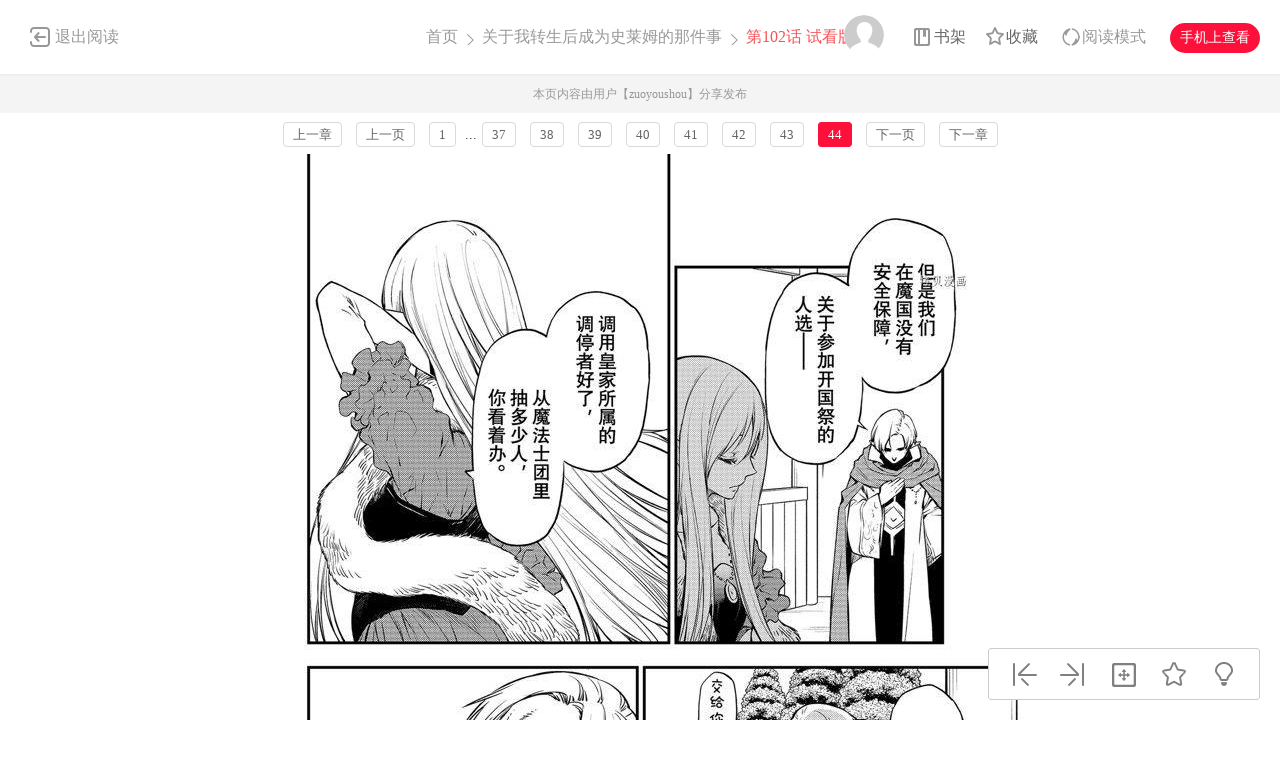

--- FILE ---
content_type: text/html; charset=utf-8
request_url: https://tel.dm5.com/m1346283-p44/
body_size: 8789
content:
<!DOCTYPE html PUBLIC "-//W3C//DTD XHTML 1.0 Transitional//EN" "http://www.w3.org/TR/xhtml1/DTD/xhtml1-transitional.dtd">
<html xmlns="http://www.w3.org/1999/xhtml">
<head>
    <meta http-equiv="Content-Type" content="text/html; charset=utf-8" />
    <title>关于我转生后成为史莱姆的那件事漫画_第102话,试看版,第44页_在线漫画阅读_动漫屋</title>
    <meta name="Description" content="关于我转生后成为史莱姆的那件事102漫画简介：普通上班族三上悟（37，童贞）遇刺身亡。迎接他的，是...动漫屋提供关于我转生后成为史莱姆的那件事102在线阅读和关于我转生后成为史莱姆的那件事135第一时间更新，同时也是国内关于我转生后成为史莱姆的那件事漫画最快最全的在线漫画阅读网站，关于我转生后成为史莱姆的那件事漫画在不同地区的译名还有：关于我转生变成史莱姆这档事 关于我转生成为史莱姆一事 魔物之国的漫步指南 關於我轉生後成為史萊姆的那件事 - 135第44页。" />
    <meta name="Keywords" content="关于我转生后成为史莱姆的那件事漫画,关于我转生后成为史莱姆的那件事第102话,关于我转生后成为史莱姆的那件事在线漫画" />
    <meta name="Author" content="动漫屋:好漫画,为看漫画的人而生、dm5.com" />
    <meta content="no-referrer-when-downgrade" name="referrer" />
    <!-- 样式引用 -->
    <link rel="stylesheet" type="text/css" href="https://css99tel.cdndm5.com/v202508200911/dm5/css/reset.css" />
    <link rel="stylesheet" type="text/css" href="https://css99tel.cdndm5.com/v202508200911/dm5/css/view.css" />
    <script src="https://css99tel.cdndm5.com/v202508200911/dm5/js/jquery-1.8.3.min.js" type="text/javascript"></script>
    <script src="https://css99tel.cdndm5.com/v202508200911/dm5/js/jquery.cookie.js" type="text/javascript"></script>
    <script src="https://css99tel.cdndm5.com/v202508200911/dm5/js/chapternew_v22.js" type="text/javascript"></script>
    <link rel="stylesheet" href="https://css99tel.cdndm5.com/v202508200911/dm5/css/account.css" />
    <script src="https://css99tel.cdndm5.com/v202508200911/dm5/js/comm.js" type="text/javascript"></script>
    <script src="https://css99tel.cdndm5.com/v202508200911/dm5/js/post.js" type="text/javascript"></script>
    <script src="https://css99tel.cdndm5.com/v202508200911/dm5/js/login.js" type="text/javascript"></script>
    <script src="https://css99tel.cdndm5.com/v202508200911/dm5/js/comics-dm5v3.js" type="text/javascript"></script>
    <script src="https://css99tel.cdndm5.com/v202508200911/dm5/js/newtc.js" type="text/javascript"></script>
    <script src="https://css99tel.cdndm5.com/v202508200911/dm5/js/newyb.js" type="text/javascript"></script>
    <script type="text/javascript">
        var isVip = "False";        var DM5_COOKIEDOMAIN='dm5.com';        var COMIC_MID = 18071;        var DM5_CURL = "/m1346283/";        var DM5_CURL_END = "/m1346283-end/";        var DM5_CTITLE = "关于我转生后成为史莱姆的那件事 第102话";        var DM5_MID=18071;        var DM5_CID=1346283;        var DM5_IMAGE_COUNT=44;        var DM5_USERID = 0;        var DM5_FROM = "%2fm1346283-p44%2f";        var DM5_PAGETYPE = 9;        var DM5_PAGEINDEX = 1;        var DM5_PAGEPCOUNT = 14;        var DM5_POSTCOUNT=137;        var DM5_TIEBATOPICID='1812289';        var DM5_LOADIMAGEURL='https://css99tel.cdndm5.com/v202508200911/dm5/images/loading.gif';        var DM5_LOADIMAGEURLW='https://css99tel.cdndm5.com/dm5/images/newloading2.gif';        var DM5_LOADIMAGEURLWH='https://css99tel.cdndm5.com/dm5/images/newloading3.gif';        var DM5_LOADINGIMAGE='https://css99tel.cdndm5.com/v202508200911/dm5/images/loading.gif';        var DM5_READMODEL = 1;        var DM5_CURRENTFOCUS = 1;        var DM5_VIEWSIGN="4ffd3051a8b105d047d8338280ead564";        var DM5_VIEWSIGN_DT="2026-01-21 20:36:31";        reseturl(window.location.href, DM5_CURL.substring(0, DM5_CURL.length - 1));    </script>
    <style type="text/css">
        div.yddiv iframe {        position:relative !important;        }    </style>
</head>
<body class="white">
    <div class="view-header-2" style="overflow:visible;position: inherit;">
        <a href="/manhua-gywzshcwslmnjs/" class="back">退出阅读</a>
        <div class="title">
            <a href="/">首页</a>
            <span class="right-arrow"><a href="/manhua-gywzshcwslmnjs/" title="关于我转生后成为史莱姆的那件事">关于我转生后成为史莱姆的那件事</a></span>
            <span class="active right-arrow">
            第102话 试看版            </span>
        </div>
        <div class="right-bar">
            <div class="hover">
                <a href="javascript:void(0);" class="avatar userbtn" >
                    <img data-isload="0" class="header-avatar" src="https://css99tel.cdndm5.com/dm5/images/mrtx.gif" />
                </a>
            </div>
            <div class="hover" style="margin-left: 30px;">
                <a href="/bookmarker/" class="bookshelf" data-isload="0"  target="_blank">书架</a>
            </div>
            <a href="javascript:void(0)" class="collection">收藏</a>
            <div class="read-style-con">
                 <a href="javascript:void(0);" class="read-style readmode"  " val="1">阅读模式</a>
                <div class="info read-style-info">
<p>仅VIP会员可使用</p>                    <p>切换至高级阅读模式</p>
<a href="/vipopen/" target="_blank">开通VIP会员</a>                </div>
            </div>
            <a href="javascript:void(0)" class="phone">手机上查看<span class="code" style="height: auto;padding-bottom: 10px;"><img src="https://css99tel.cdndm5.com/v202508200911/dm5/images/down-qrcode-2.png" /><p>扫码在手机上阅读</p></span></a>
        </div>
    </div>
    <div class="new-tip normal">本页内容由用户【zuoyoushou】分享发布</div>
    <link rel="stylesheet" href="https://css99tel.cdndm5.com/v202508200911/dm5/css/mobile/swiper-4.1.0.min.css" />
        <script src="https://css99tel.cdndm5.com/v202508200911/dm5/js/mobile/swiper-4.1.0.min.js"></script>
	    <script type="text/javascript" src="//static.mediav.com/js/mvf_news_feed.js"></script>
    <div class="view-ad" style="margin-top: 5px;">
        <div class="container">
            <div class="view-ad-ct">
            </div>
        </div>
    </div>
    <div class="view-paging" style="margin-top:3px;">
        <div class="container">
            <a href="/m1335280/" class="block" title="试看版">上一章</a>
            <a href="javascript:ShowPre();" class="block">上一页</a>
            <div class="chapterpager" style="display: inline;" id="chapterpager"><a href="/m1346283/">1</a>   ...<a href="/m1346283-p37/">37</a>   <a href="/m1346283-p38/">38</a>   <a href="/m1346283-p39/">39</a>   <a href="/m1346283-p40/">40</a>   <a href="/m1346283-p41/">41</a>   <a href="/m1346283-p42/">42</a>   <a href="/m1346283-p43/">43</a>   <span class="current">44</span></div>
            <a href="javascript:ShowNext();" class="block">下一页</a>
            <a href="/m1357910/" class="block" title="试看版">下一章</a>
        </div>
    </div>
            <div class="view-main" id="showimage" oncontextmenu="return false;" style="margin-top:5px;">
        <div class="item" id="cp_img" oncontextmenu="return false;"></div>
        <input type="hidden" id="dm5_key" value="" />
                        <script type="text/javascript">
            if (typeof (nav_lg_noshow) != "undefined" && nav_lg_noshow) {                    var nav_lg_txt="<div class=\"warning-bar\"><img src=\"https://css99tel.cdndm5.com/v202508200911/dm5/images/sd/warning.png\"><p>尊敬的动漫屋用户，应《关于我转生后成为史莱姆的那件事》版权方的要求，现已删除清理《关于我转生后成为史莱姆的那件事》漫画的所有册及内容的链接和地址，请喜欢这部漫画的漫友购买书籍或杂志欣赏！为此给各位漫友带来的不便，敬请谅解！感谢您们多年来的支持和厚爱！</p></div>";                $('#showimage').replaceWith(nav_lg_txt);            }            else            {                chapterload2(DM5_CID, DM5_CTITLE, DM5_CURL, DM5_CURL_END);            }        </script>
    </div>
    <div class="view-paging" style="margin-top:5px;">
        <div class="container">
            <a href="/m1335280/" class="block" title="试看版">上一章</a>
            <a href="javascript:ShowPre();" class="block">上一页</a>
            <div class="chapterpager" style="display: inline;" id="chapterpager"><a href="/m1346283/">1</a>   ...<a href="/m1346283-p37/">37</a>   <a href="/m1346283-p38/">38</a>   <a href="/m1346283-p39/">39</a>   <a href="/m1346283-p40/">40</a>   <a href="/m1346283-p41/">41</a>   <a href="/m1346283-p42/">42</a>   <a href="/m1346283-p43/">43</a>   <span class="current">44</span></div>
            <a href="javascript:ShowNext();" class="block">下一页</a>
            <a href="/m1357910/" class="block" title="试看版">下一章</a>
        </div>
    </div>
    <div class="view-ad" style="margin-top: 5px;">
        <div class="container">
            <div class="view-ad-ct">
            </div>
        </div>
    </div>
    <div class="view-comment" style="position:relative;">
        <div class="container" style="width:1180px;    overflow: visible;">
            <div style="float:left;width:858px;">
            <div class="view-comment-main">
                <div class="top">
                    <span>本章评论</span>
                    <span class="s commentcount" style="border-right:none">(共有137条评论)</span>
                    <div class="page bottom-page" >
                    </div>
                </div>
                <ul class="list">
                    <li class="solid">
                        <div class="cover"><img src="https://css99tel.cdndm5.com/dm5/images/mrtx.gif" /></div>
                        <div class="info">
                            <form id="form1" name="form1" class="chaptercommentform" method="post" action="">
                                <textarea class="comment-input js_max_text_length" name="txt_recontent" placeholder="我来说两句..."></textarea>
                                <p class="comment-item">
                                    <span class="right"><span>请您文明上网，理性发言，注意文明用语</span><span class="red"></span><span></span><a href="javascript:void(0);" onclick="$('#form1').submit();" class="publish btn chaptercommentbtn">发表评论</a></span>
                                </p>
                            </form></div>
                    </li>
                    <li>
                        <ul class="postlist">
                        </ul>
                    </li>
                     <li class="solid" style="margin-bottom: -1px;">
                        <div class="cover"><img src="https://css99tel.cdndm5.com/dm5/images/mrtx.gif" /></div>
                        <div class="info">
                            <form id="form2" name="form2" class="chaptercommentform" method="post" action="">
                                <textarea class="comment-input js_max_text_length" name="txt_recontent" placeholder="我来说两句..."></textarea>
                                <p class="comment-item">
                                    <span class="right"><span>请您文明上网，理性发言，注意文明用语</span><span class="red"></span><span></span><a href="javascript:void(0);" onclick="$('#form2').submit();" class="publish btn chaptercommentbtn">发表评论</a></span>
                                </p>
                            </form></div>
                    </li>
                </ul>
                <div class="bottom-bar footer-bar" style="display:none;">
                <div class="bottom-page">
                </div>
            </div>
            </div>
                <div style="width: 920px;overflow: hidden;position: relative;left: -60px;padding-top: 20px;">
                </div>
            </div>
            <div class="view-comment-sub">
                <!--<div class="code-bar">
                    <img class="code" src="https://css99tel.cdndm5.com/v202508200911/dm5/images/manhua_pc_code_1.png" />
                    <div class="info">
                        <p>扫一扫</p>
                        <p>手机上阅读本作品</p>
                    </div>
                </div>-->
                <div>
                    <img src="https://css99tel.cdndm5.com/v202508200911/dm5/images/view_code_ad.jpg" />
                </div>
                <div class="sub-manga">
                    <div class="top">相关作品</div>
                    <ul class="list">
                            <li>
                                <div class="cover">
                                    <a href="/manhua-guanyuwozhuanshengchengweishilaimudenajianshi-qingxiaoshuo/" title="关于我转生成为史莱姆的那件事-轻小说"><img src="https://mhfm5tel.cdndm5.com/46/45987/20181101003447_130x174_13.jpg" /></a>
                                </div>
                                <div class="info">
                                    <p class="title"><a href="/manhua-guanyuwozhuanshengchengweishilaimudenajianshi-qingxiaoshuo/" title="关于我转生成为史莱姆的那件事-轻小说">关于我转生成为史莱姆的那件事-轻小说</a></p>
                                    <p class="subtitle-new">
                                        三上悟过着不起眼的人生，在随机杀人魔肆虐下结束了三...                                    </p>
                                    <p class="tip">
                                        <span>评分:</span><span class="mh-star-line star-4"></span>
                                    </p>
                                </div>
                            </li>
                            <li>
                                <div class="cover">
                                    <a href="/manhua-guanyuzhuanshenghouzhiyoudenglibianchengshilaimudeshi/" title="关于转生后只有灯里变成史莱姆的事"><img src="https://mhfm4tel.cdndm5.com/67/66931/20210222200351_130x174_14.jpg" /></a>
                                </div>
                                <div class="info">
                                    <p class="title"><a href="/manhua-guanyuzhuanshenghouzhiyoudenglibianchengshilaimudeshi/" title="关于转生后只有灯里变成史莱姆的事">关于转生后只有灯里变成史莱姆的事</a></p>
                                    <p class="subtitle-new">
                                        女子中学生们转生后开始的异世界冒险！ 诶！为什么只...                                    </p>
                                    <p class="tip">
                                        <span>评分:</span><span class="mh-star-line star-3"></span>
                                    </p>
                                </div>
                            </li>
                            <li>
                                <div class="cover">
                                    <a href="/manhua-guanyuwozhuanshengleyehaishishechudenajianshi/" title="关于我转生了也还是社畜的那件事 "><img src="https://mhfm1tel.cdndm5.com/48/47315/20190110225235_130x174_14.jpg" /></a>
                                </div>
                                <div class="info">
                                    <p class="title"><a href="/manhua-guanyuwozhuanshengleyehaishishechudenajianshi/" title="关于我转生了也还是社畜的那件事 ">关于我转生了也还是社畜的那件事 </a></p>
                                    <p class="subtitle-new">
                                        关于我转生了也还是社畜的那件事漫画 ，虽然转生成了...                                    </p>
                                    <p class="tip">
                                        <span>评分:</span><span class="mh-star-line star-3"></span>
                                    </p>
                                </div>
                            </li>
                            <li>
                                <div class="cover">
                                    <a href="/manhua-guanyuwozhuanshengbianchengshilaimuzhedangshi-keleiman-revenge/" title="关于我转生变成史莱姆这档事 克雷曼Revenge"><img src="https://mhfm7tel.cdndm5.com/79/78098/20220523132123_130x174_16.jpg" /></a>
                                </div>
                                <div class="info">
                                    <p class="title"><a href="/manhua-guanyuwozhuanshengbianchengshilaimuzhedangshi-keleiman-revenge/" title="关于我转生变成史莱姆这档事 克雷曼Revenge">关于我转生变成史莱姆这档事 克雷曼Revenge</a></p>
                                    <p class="subtitle-new">
                                        史莱姆新外傳的主角竟然是克雷曼！                                    </p>
                                    <p class="tip">
                                        <span>评分:</span><span class="mh-star-line star-3"></span>
                                    </p>
                                </div>
                            </li>
                            <li>
                                <div class="cover">
                                    <a href="/manhua-zhuanshengshilaimuriji/" title="转生史莱姆日记"><img src="https://mhfm3tel.cdndm5.com/43/42078/20180512184310_130x174_14.jpg" /></a>
                                </div>
                                <div class="info">
                                    <p class="title"><a href="/manhua-zhuanshengshilaimuriji/" title="转生史莱姆日记">转生史莱姆日记</a></p>
                                    <p class="subtitle-new">
                                        转生史莱姆日记漫画 ，萌王利姆露与他森林居民的日常                                    </p>
                                    <p class="tip">
                                        <span>评分:</span><span class="mh-star-line star-4"></span>
                                    </p>
                                </div>
                            </li>
                            <li>
                                <div class="cover">
                                    <a href="/manhua-guanyuwozhuanshengbianchengshilaimuzhedangshi-yiwen-zaimoguoshenghuodesanweiyiti/" title="关于我转生变成史莱姆这档事 异闻～在魔国生活的三位一体～"><img src="https://mhfm1tel.cdndm5.com/70/69981/20210628210012_130x174_19.jpg" /></a>
                                </div>
                                <div class="info">
                                    <p class="title"><a href="/manhua-guanyuwozhuanshengbianchengshilaimuzhedangshi-yiwen-zaimoguoshenghuodesanweiyiti/" title="关于我转生变成史莱姆这档事 异闻～在魔国生活的三位一体～">关于我转生变成史莱姆这档事 异闻～在魔国生活的三位一体～</a></p>
                                    <p class="subtitle-new">
                                        关于我转生变成史莱姆这档事 异闻～在魔国生活的三位...                                    </p>
                                    <p class="tip">
                                        <span>评分:</span><span class="mh-star-line star-4"></span>
                                    </p>
                                </div>
                            </li>
                            <li>
                                <div class="cover">
                                    <a href="/manhua-jshilaimulianchengji/" title="史莱姆恋成记"><img src="https://mhfm4tel.cdndm5.com/47/46276/20181114174350_130x174.jpg" /></a>
                                </div>
                                <div class="info">
                                    <p class="title"><a href="/manhua-jshilaimulianchengji/" title="史莱姆恋成记">史莱姆恋成记</a></p>
                                    <p class="subtitle-new">
                                        生为史上最弱杂兵史莱姆就算了，为什么本人也弱的几乎...                                    </p>
                                    <p class="tip">
                                        <span>评分:</span><span class="mh-star-line star-3"></span>
                                    </p>
                                </div>
                            </li>
                            <li>
                                <div class="cover">
                                    <a href="/manhua-miantanyongzheyumowangnverguanyushilaimudenaxieshi/" title="面瘫勇者与魔王女儿关于史莱姆的那些事"><img src="https://mhfm3tel.cdndm5.com/46/45385/20180927191130_130x174_10.jpg" /></a>
                                </div>
                                <div class="info">
                                    <p class="title"><a href="/manhua-miantanyongzheyumowangnverguanyushilaimudenaxieshi/" title="面瘫勇者与魔王女儿关于史莱姆的那些事">面瘫勇者与魔王女儿关于史莱姆的那些事</a></p>
                                    <p class="subtitle-new">
                                        魔王的女儿看上了面瘫勇者，而勇者也在第一次碰面时就...                                    </p>
                                    <p class="tip">
                                        <span>评分:</span><span class="mh-star-line star-3"></span>
                                    </p>
                                </div>
                            </li>
                    </ul>
                </div>
            </div>
        </div>
    </div>
    <div class="view-mask" id="last-mask" style="display:none;z-index:900"></div>
     <div class="view-ad" style="margin-top: 3px;">
        <div class="container">
             <!---->
        </div>
    </div>
    <div class="view-mask" id="last-mask" style="display:none;"></div>
    <div class="view-win" id="last-win" style="display:none;z-index:900">
        <a href="javascript:void(0);" onclick="$('#last-mask').hide();$('#last-win').hide();"><img style="position: absolute;right: -32px;background-color: #fff;padding: 5px;top: 0;" src="https://css99tel.cdndm5.com/v202508200911/dm5/images/cross_red.png" /></a>
        <p class="title">
            <span class="view-voice">您已经阅览完本章节</span>
            <span class="right">
                <a href="javascript:void(0)" class="view-code phone">手机上阅读<span class="code" style="height: auto;padding-bottom: 10px;"><img src="https://css99tel.cdndm5.com/v202508200911/dm5/images/down-qrcode-2.png" /><span>扫码在手机上阅读</span></span></a>
                <a href="javascript:void(0)" class="view-collection collection" >收藏</a>
                <a href="/manhua-gywzshcwslmnjs/" class="view-btn-back">返回目录</a>
                <a href="/m1357910/" title="关于我转生后成为史莱姆的那件事 第103话" class="view-btn-next">阅览下一章节</a>
            </span>
        </p>
        <a href="/vipopen/" target="_blank"><img class="banner" src="https://css99tel.cdndm5.com/v202508200911/dm5/images/view-win-img.png" /></a>
        <ul class="view-win-list">
                <li>
                    <a href="/m1711553/" title="第135话">第135话</a>
                </li>
                <li>
                    <a href="/m1704430/" title="第134话">第134话</a>
                </li>
                <li>
                    <a href="/m1684470/" title="第133话">第133话</a>
                </li>
                <li>
                    <a href="/m1684469/" title="第132话">第132话</a>
                </li>
                <li>
                    <a href="/m1669857/" title="第131话">第131话</a>
                </li>
                <li>
                    <a href="/m1664061/" title="第130话">第130话</a>
                </li>
                <li>
                    <a href="/m1659878/" title="第129话">第129话</a>
                </li>
                <li>
                    <a href="/m1637985/" title="第128话">第128话</a>
                </li>
                <li>
                    <a href="/m1610351/" title="第127话">第127话</a>
                </li>
        </ul>
    </div>
    <div class="rightToolBar">
        <a href="/m1335280/" title="第101话" class="logo_1"><div class="tip">上一话</div></a>
        <a href="/m1357910/" title="第103话" class="logo_2"><div class="tip">下一话</div></a>
        <a href="javascript:void(0);" onclick="setautosize(this);resetimagesize();" title="自适应" class="logo_3 "><div class="tip">自适应</div></a>
        <a href="javascript:void(0);" class="logo_4 view-collection collection" title="收藏"><div class="tip">收藏</div></a>
        <a href="javascript:switchlight();" class="logo_5"><div class="tip" id="lightTip">关灯</div></a>
    </div>
 <footer class="footer container-fluid">
     <section class="container">
         <div class="footer-left">
             <p class="footer-logo">
                 <a href="/">
                     <img src="https://css99tel.cdndm5.com/v202508200911/dm5/images/logo-big.png" alt="">
                 </a>
             </p>
             <p class="link">
                 <span><a href="/about/" target="_blank">关于我们</a></span>
                 <span><a href="/help/" target="_blank">建议与投诉</a></span>
                 <span><a href="/mianze/" target="_blank">版权声明</a></span>
             </p>
             <p>
Copyright (C) 2005-2022 www.dm5.com 动漫屋 All rights reserved             </p>
             <p>
             </p>
         </div>
         <div class="footer-rigth">
             <ul class="qrcode-list">
                 <li>
                     <img width="100" height="100" src="https://css99tel.cdndm5.com/v202508200911/dm5/images/down-qrcode-2.png" alt="">
                     <span>手机APP</span>
                 </li>
                 <li>
                     <img width="100" height="100" src="https://css99tel.cdndm5.com/v202508200911/dm5/images/weibo.png" alt="">
                     <span>新浪微博</span>
                 </li>
             </ul>
         </div>
     </section>
 </footer>
    <div class="alertTop_1" style="display: none;"><p id="alertTop_1"></p></div>
    <script type="text/javascript">
        function getTextCount(item){            $(item).parent().find('.red').text(180-$(item).val().length);        }    </script>
    <section class="modal-wrap" style="display: none;z-index:1000">
    <div class="modal">
        <div class="modal-body login-modal">
            <span class="close"><i class="icon icon-close"></i></span>
            <h1>登录</h1>
            <div class="account-login-form">
                <div class="form-wrap">
                    <p class="tip color-main"></p>
                    <p><input name="txt_name" type="text" autocomplete="off" value="" placeholder="您的手机号／邮箱／用户名"></p>
                    <p style="margin-bottom:15px;"><input name="txt_password" type="password" autocomplete="off" value="" placeholder="密码"></p>
                    <p class="verify">
                        <div style="width:400px;padding:0;overflow:hidden;margin-bottom:10px;font-size:14px;display:block;">
                            <div style="color:#555;height:16px;line-height:16px;margin:0 1px 8px;position:relative">
                                <label style="font-size:14px;opacity:1;position:absolute;transform:translate(0px, 0px);transition:all 0.25s ease-out 0s;vertical-align:baseline">请点击下方图片，旋转至正确方向</label>
                                <a class="rotate-refresh" style="background-position: 0% -76px;cursor:pointer;position:absolute;right:0;top:0;color:#1a66b3;text-decoration:none">换一组</a>
                            </div>
                            <div class="rotate-background" style="cursor:pointer;float:left; background-position: 0px 0px;background-repeat:no-repeat;margin:0 1px 0;height:76px;width:76px;display:block;">
                                <input type="hidden" value="0" />
                            </div>
                            <div class="rotate-background" style="cursor:pointer;float:left; background-position: -76px 0px;background-repeat:no-repeat;margin:0 1px 0;height:76px;width:76px;display:block;">
                                <input type="hidden" value="0" />
                            </div>
                            <div class="rotate-background" style="cursor:pointer;float:left; background-position: -152px 0px;background-repeat:no-repeat;margin:0 1px 0;height:76px;width:76px;display:block;">
                                <input type="hidden" value="0" />
                            </div>
                            <div class="rotate-background" style="cursor:pointer;float:left; background-position: -228px 0px;background-repeat:no-repeat;margin:0 1px 0;height:76px;width:76px;display:block;">
                                <input type="hidden" value="0" />
                            </div>
                        </div>
                        <input type="hidden" name="txt_code" style="display:none" />
                    </p>
                    <p>
                        <button id="btnLogin" class="button">立即登录</button>
                    </p>
                    <p class="options">
                        <label><input name="remember" type="checkbox" value="1">自动登录</label>
                        <span class="find-pwd"><a href="/back/">忘记密码？</a></span>
                        <span class="tabs-link pull-right"><a class="" href="/register/">去注册</a></span>
                    </p>
                </div>
                <dl class="three" style="display:none">
                    <dt>其他账号登录</dt>
                    <dd><span><img src="https://css99tel.cdndm5.com/v202508200911/dm5/images/account-icon-facebook.png" alt=""></span></dd>
                    <dd><span><img src="https://css99tel.cdndm5.com/v202508200911/dm5/images/account-icon-vk.png" alt=""></span></dd>
                    <dd><span><img src="https://css99tel.cdndm5.com/v202508200911/dm5/images/account-icon-ok.png" alt=""></span></dd>
                    <dd><span><img src="https://css99tel.cdndm5.com/v202508200911/dm5/images/account-icon-instagram.png" alt=""></span></dd>
                    <dd><span><img src="https://css99tel.cdndm5.com/v202508200911/dm5/images/account-icon-twitter.png" alt=""></span></dd>
                    <dd><span><img src="https://css99tel.cdndm5.com/v202508200911/dm5/images/account-icon-rss.png" alt=""></span></dd>
                </dl>
            </div>
        </div>
    </div>
    </section>
        <script type="text/javascript">if(adLimit)adLimit();function adjs() {}</script>        <script type="text/javascript">
        $(document.body).resize(function (e) {            adjs();        });        </script>
      <script type="text/javascript">
        var mh_apkhost = "teldown.manhuaren.com";        if($('body').hasClass('white')){$('.mato5').css({ color: '#252525' });}else{$('.mato5').css({ color: '#ffffff' });}          function switchlight() {              $('body').toggleClass('white');              if ($('body').hasClass('white')) {                  $.cookie('isLight', 'on', { path: '/', expires: 365 });                  $('.mato5').css({ color: '#252525' });                  $('#lightTip').text('关灯');              } else {                  $.cookie('isLight', 'off', { path: '/', expires: 365 });                  $('.mato5').css({color:'#ffffff'});                  $('#lightTip').text('开灯');              }          }      </script>
           <div style="display:none">
        <script type="text/javascript">
        (function () {
            var ga = document.createElement('script'); ga.type = 'text/javascript'; ga.async = true;
            ga.src = "//hm.baidu.com/hm.js?fa0ea664baca46780244c3019bbfa951";
            var s = document.getElementsByTagName('script')[0]; s.parentNode.insertBefore(ga, s);
        })();
</script>
<script type="text/javascript">
        (function () {
            var ga = document.createElement('script'); ga.type = 'text/javascript'; ga.async = true;
            ga.src =('https:' == document.location.protocol ? 'https://' : 'http://') + "w.cnzz.com/c.php?id=30089965";
            var s = document.getElementsByTagName('script')[0]; s.parentNode.insertBefore(ga, s);
        })();//1277928702
    </script><!-- Google tag (gtag.js) -->
<script async src="https://www.googletagmanager.com/gtag/js?id=G-MP98J9MJ9J"></script>
<script>
  window.dataLayer = window.dataLayer || [];
  function gtag(){dataLayer.push(arguments);}
  gtag('js', new Date());

  gtag('config', 'G-MP98J9MJ9J');
</script><script type="text/javascript">
        (function () {
            var ga = document.createElement('script'); ga.type = 'text/javascript'; ga.async = true;
            ga.src = ('https:' == document.location.protocol ? 'https://' : 'http://')+"w.cnzz.com/c.php?id=30090267";
            var s = document.getElementsByTagName('script')[0]; s.parentNode.insertBefore(ga, s);
        })();//1277928762
    </script><script>
var _hmt = _hmt || [];
(function() {
  var hm = document.createElement("script");
  hm.src = "//hm.baidu.com/hm.js?6580fa76366dd7bfcf663327c0bcfbe2";
  var s = document.getElementsByTagName("script")[0]; 
  s.parentNode.insertBefore(hm, s);
})();
</script><script type="text/javascript">
var doubtfuluid=0;
        (function () {
            var ga = document.createElement('script'); ga.type = 'text/javascript'; ga.async = true;
            ga.src ='https://css99tel.cdndm5.com/v202508200911/dm5/js/u-fp.min.js';
            var s = document.getElementsByTagName('script')[0]; s.parentNode.insertBefore(ga, s);
        })();
    </script>    </div>
<script type="text/javascript">
    $(window).scroll(function(){        if($(window).scrollTop() + $(window).height() > $('.view-comment').offset().top + $('.view-comment-sub').height() + 20){            if($(window).scrollTop() + $(window).height() > $(document).height() - $('footer').height() - 78){                $('.view-comment').css('min-height',$('.view-comment-sub').height() + 'px');                $('.view-comment-sub').css({'position': 'absolute','left': '50%','margin-left': '300px','bottom': '20px'});            }            else{                $('.view-comment').css('min-height',$('.view-comment-sub').height() + 'px');                $('.view-comment-sub').css({'position': 'fixed','left': '50%','margin-left': '300px','bottom': '20px'});            }        }else{            $('.view-comment-sub').css({'position': 'relative','left': '0','margin-left': '0','bottom': '0'});        }    });</script>
    <script type="text/javascript">
        function setEdShow(){		    var date = new Date();		    date.setTime(date.getTime()+86400000);	        $.cookie('edShow', '1', { expires: date, path: '/' });	        $('#edShow').remove();	    }    </script>
</body>
</html>

--- FILE ---
content_type: text/html; charset=utf-8
request_url: https://tel.dm5.com/m1346283-p44/pagerdata.ashx?d=1768998994657&pageindex=1&pagesize=14&tid=1812289&cid=1346283&t=9
body_size: 2139
content:
[{"Poster":"亞瑟龍崎","PostContent":"不滿開會的基本上就是只喜歡看戰鬥的小朋友，像這種建設國家類的漫畫都會有不少開會的內容，沒辦法好好享受這些內容覺得不耐煩就代表那些人不適合看這漫畫","PostTime":"2024-05-31 22:49","Id":14045975,"HeadUrl":"https://css99tel.cdndm5.com/v202508200911/dm5/images/user/toux3.jpg","Support":0,"IsPraise":false,"VipLevel":0,"VipType":0,"PraiseCount":8,"ToPostShowDataItems":[{"Poster":"JohnZT","PostContent":"其實呢、很多人不滿史萊姆都在開會，我反而是覺得作者是用一個簡單的方式推動劇情，把難明的細節都用解釋帶過，更容易明白整個格局的變動","PostTime":"2024-05-30 22:49","Id":14044788,"HeadUrl":"https://css99tel.cdndm5.com/v202508200911/dm5/images/user/toux3.jpg","Support":0,"IsPraise":false,"VipLevel":0,"VipType":0,"PraiseCount":13}],"PostArea":null},{"Poster":"JohnZT","PostContent":"其實呢、很多人不滿史萊姆都在開會，我反而是覺得作者是用一個簡單的方式推動劇情，把難明的細節都用解釋帶過，更容易明白整個格局的變動","PostTime":"2024-05-30 22:49","Id":14044788,"HeadUrl":"https://css99tel.cdndm5.com/v202508200911/dm5/images/user/toux3.jpg","Support":0,"IsPraise":false,"VipLevel":0,"VipType":0,"PraiseCount":13,"ToPostShowDataItems":null,"PostArea":null},{"Poster":"tomm123789","PostContent":"@-AlBERT- 不然劇情怎麼進行讓讀者有戴入感 又不是看片片只會跳著看","PostTime":"2024-05-06 18:15","Id":14008295,"HeadUrl":"https://css99tel.cdndm5.com/v202508200911/dm5/images/user/toux3.jpg","Support":0,"IsPraise":false,"VipLevel":0,"VipType":0,"PraiseCount":1,"ToPostShowDataItems":[{"Poster":"-AlBERT-","PostContent":"這一整話我在他們談判時就想到了，居然還要畫出來浪費這一話⋯⋯⋯","PostTime":"2023-08-22 04:07","Id":13523128,"HeadUrl":"https://css99tel.cdndm5.com/v202508200911/dm5/images/user/toux3.jpg","Support":0,"IsPraise":false,"VipLevel":0,"VipType":0,"PraiseCount":0}],"PostArea":null},{"Poster":"juvia131472gray","PostContent":"天帝陛下好可愛(⁠っ⁠.⁠❛⁠&#160;⁠ᴗ⁠&#160;⁠❛⁠.⁠)⁠っ","PostTime":"2024-04-18 22:17","Id":13981662,"HeadUrl":"https://css99tel.cdndm5.com/v202508200911/dm5/images/user/toux3.jpg","Support":0,"IsPraise":false,"VipLevel":0,"VipType":0,"PraiseCount":5,"ToPostShowDataItems":null,"PostArea":null},{"Poster":"吉露露","PostContent":"堂姐跟堂妹差了幾千歲是什麼概念","PostTime":"2023-08-29 11:35","Id":13540477,"HeadUrl":"https://manhua1028avatar40.cdndm5.com/userfile/5/avatars/2018/7/21/228110011/1/8c04a7942454456f8f76ff706d1e5e1e_tmb_64x64.jpg","Support":0,"IsPraise":false,"VipLevel":0,"VipType":0,"PraiseCount":10,"ToPostShowDataItems":null,"PostArea":null},{"Poster":"-AlBERT-","PostContent":"這一整話我在他們談判時就想到了，居然還要畫出來浪費這一話⋯⋯⋯","PostTime":"2023-08-22 04:07","Id":13523128,"HeadUrl":"https://css99tel.cdndm5.com/v202508200911/dm5/images/user/toux3.jpg","Support":0,"IsPraise":false,"VipLevel":0,"VipType":0,"PraiseCount":0,"ToPostShowDataItems":null,"PostArea":null},{"Poster":"漫画人403648701","PostContent":"如果是指戴著面罩的那位 是矮人國負責諜報(像蒼影那樣)部門的人 沒提過名字","PostTime":"2023-03-21 09:36","Id":13118040,"HeadUrl":"https://css99tel.cdndm5.com/v202508200911/dm5/images/user/toux3.jpg","Support":0,"IsPraise":false,"VipLevel":0,"VipType":0,"PraiseCount":2,"ToPostShowDataItems":[{"Poster":"過路小文","PostContent":"18頁的女長耳族是誰？","PostTime":"2022-12-25 23:30","Id":12891088,"HeadUrl":"https://manhua1028avatar40.cdndm5.com/userfile/6/avatars/old/12/2016/12/10/87e2be3a2cf94a39.jpg","Support":0,"IsPraise":false,"VipLevel":0,"VipType":0,"PraiseCount":0}],"PostArea":null},{"Poster":"黑色玫瑰","PostContent":"是看到了...但看不到脸","PostTime":"2023-02-25 23:28","Id":13052572,"HeadUrl":"https://manhua1028avatar40.cdndm5.com/userfile/6/avatars/old/12/2016/12/10/e647bf4b9a184eed.jpg","Support":0,"IsPraise":false,"VipLevel":0,"VipType":0,"PraiseCount":3,"ToPostShowDataItems":[{"Poster":"Zhe135678","PostContent":"艾玫希亞我喜歡你！！！！","PostTime":"2022-11-29 00:18","Id":12822657,"HeadUrl":"https://css99tel.cdndm5.com/v202508200911/dm5/images/user/toux3.jpg","Support":0,"IsPraise":false,"VipLevel":0,"VipType":0,"PraiseCount":13},{"Poster":"曉黑Donkuro","PostContent":"那這樣你已經見過你岳父了 猜猜是誰","PostTime":"2022-11-29 11:50","Id":12823669,"HeadUrl":"https://manhua1028avatar40.cdndm5.com/userfile/5/avatars/2018/4/10/10448511/1/b8e495ad74dc4f07bc03b40da3eead49_tmb_64x64.jpg","Support":0,"IsPraise":false,"VipLevel":0,"VipType":0,"PraiseCount":20},{"Poster":"漫画人432996581","PostContent":"可以回答嗎🤣🤣🤣這樣會不會暴雷🤣🤣🤣🤣","PostTime":"2023-01-07 03:35","Id":12922000,"HeadUrl":"https://css99tel.cdndm5.com/v202508200911/dm5/images/user/toux3.jpg","Support":0,"IsPraise":false,"VipLevel":0,"VipType":0,"PraiseCount":1}],"PostArea":null},{"Poster":"彌貓-.-","PostContent":"壯大叔救了你一命啊 貴族仔看看隔壁overlord對高位者非禮的那位下場可不是只有死這麼簡單欸","PostTime":"2023-02-25 20:31","Id":13052168,"HeadUrl":"https://manhua1028avatar40.cdndm5.com/userfile/5/avatars/2021/10/8/181555481/1/d28593937132417bb2b30c481a3feaf4_tmb_64x64.jpg","Support":0,"IsPraise":false,"VipLevel":0,"VipType":0,"PraiseCount":6,"ToPostShowDataItems":null,"PostArea":null},{"Poster":"漫画人432996581","PostContent":"可以回答嗎🤣🤣🤣這樣會不會暴雷🤣🤣🤣🤣","PostTime":"2023-01-07 03:35","Id":12922000,"HeadUrl":"https://css99tel.cdndm5.com/v202508200911/dm5/images/user/toux3.jpg","Support":0,"IsPraise":false,"VipLevel":0,"VipType":0,"PraiseCount":1,"ToPostShowDataItems":[{"Poster":"Zhe135678","PostContent":"艾玫希亞我喜歡你！！！！","PostTime":"2022-11-29 00:18","Id":12822657,"HeadUrl":"https://css99tel.cdndm5.com/v202508200911/dm5/images/user/toux3.jpg","Support":0,"IsPraise":false,"VipLevel":0,"VipType":0,"PraiseCount":13},{"Poster":"曉黑Donkuro","PostContent":"那這樣你已經見過你岳父了 猜猜是誰","PostTime":"2022-11-29 11:50","Id":12823669,"HeadUrl":"https://manhua1028avatar40.cdndm5.com/userfile/5/avatars/2018/4/10/10448511/1/b8e495ad74dc4f07bc03b40da3eead49_tmb_64x64.jpg","Support":0,"IsPraise":false,"VipLevel":0,"VipType":0,"PraiseCount":20}],"PostArea":null}]

--- FILE ---
content_type: text/plain; charset=utf-8
request_url: https://tel.dm5.com/m1346283-p44/chapterfun.ashx?cid=1346283&page=44&key=&language=1&gtk=6&_cid=1346283&_mid=18071&_dt=2026-01-21+20%3A36%3A31&_sign=4ffd3051a8b105d047d8338280ead564
body_size: 967
content:
eval(function(p,a,c,k,e,d){e=function(c){return(c<a?"":e(parseInt(c/a)))+((c=c%a)>35?String.fromCharCode(c+29):c.toString(36))};if(!''.replace(/^/,String)){while(c--)d[e(c)]=k[c]||e(c);k=[function(e){return d[e]}];e=function(){return'\\w+'};c=1;};while(c--)if(k[c])p=p.replace(new RegExp('\\b'+e(c)+'\\b','g'),k[c]);return p;}('g 4(){1 5=3;1 7=\'8\';1 6="e://f.c.9/a/b/3";1 2=["/h.l"];m(1 i=0;i<2.j;i++){2[i]=6+2[i]+\'?5=3&7=8\'}k 2}1 d;d=4();',23,23,'|var|pvalue|1346283|dm5imagefun|cid|pix|key|fc8a3a5adf906008d61e4dac5f12339f|com|19|18071|cdndm5||https|manhua1036zjcdn26|function|44_1155||length|return|jpg|for'.split('|'),0,{}))
